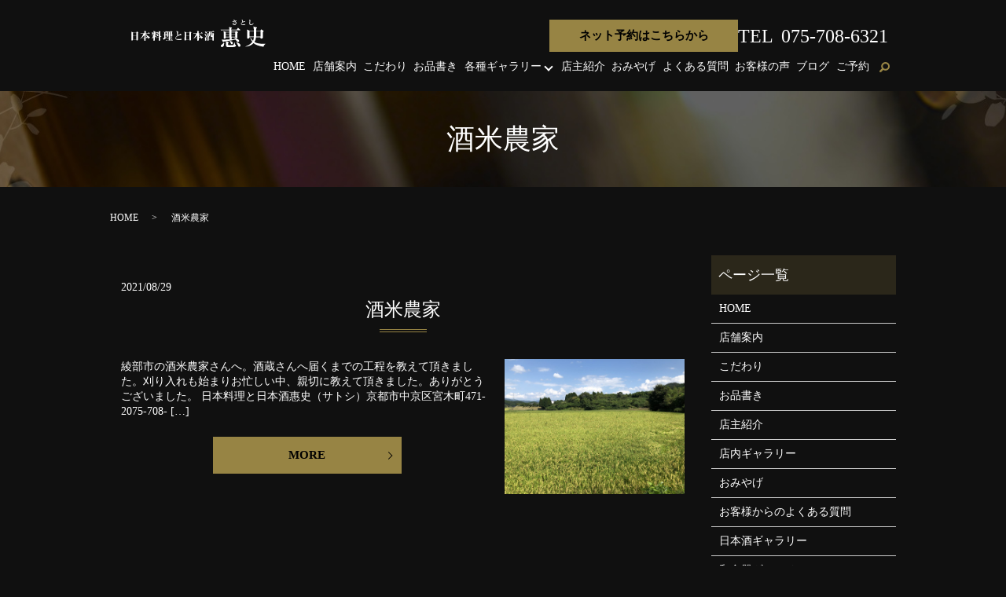

--- FILE ---
content_type: text/html; charset=UTF-8
request_url: https://www.kyoto-satoshi.com/tag/%E9%85%92%E7%B1%B3%E8%BE%B2%E5%AE%B6
body_size: 6071
content:

<!DOCTYPE HTML>
<html lang="ja">
<head prefix="og: http://ogp.me/ns# fb: http://ogp.me/ns/fb# article: http://ogp.me/ns/article#">
  <meta charset="utf-8">
  <meta http-equiv="X-UA-Compatible" content="IE=edge,chrome=1">
  <meta name="viewport" content="width=device-width, initial-scale=1">
  <title>酒米農家</title>
  <meta name='robots' content='max-image-preview:large' />

<!-- All In One SEO Pack 3.6.2ob_start_detected [-1,-1] -->

<meta name="keywords"  content="京都,和久傳,烏丸御池,和食,割烹,酒米農家" />

<script type="application/ld+json" class="aioseop-schema">{"@context":"https://schema.org","@graph":[{"@type":"Organization","@id":"https://www.kyoto-satoshi.com/#organization","url":"https://www.kyoto-satoshi.com/","name":"日本料理と日本酒惠史","sameAs":[]},{"@type":"WebSite","@id":"https://www.kyoto-satoshi.com/#website","url":"https://www.kyoto-satoshi.com/","name":"日本料理と日本酒惠史","publisher":{"@id":"https://www.kyoto-satoshi.com/#organization"}},{"@type":"CollectionPage","@id":"https://www.kyoto-satoshi.com/tag/%e9%85%92%e7%b1%b3%e8%be%b2%e5%ae%b6#collectionpage","url":"https://www.kyoto-satoshi.com/tag/%e9%85%92%e7%b1%b3%e8%be%b2%e5%ae%b6","inLanguage":"ja","name":"酒米農家","isPartOf":{"@id":"https://www.kyoto-satoshi.com/#website"},"breadcrumb":{"@id":"https://www.kyoto-satoshi.com/tag/%e9%85%92%e7%b1%b3%e8%be%b2%e5%ae%b6#breadcrumblist"}},{"@type":"BreadcrumbList","@id":"https://www.kyoto-satoshi.com/tag/%e9%85%92%e7%b1%b3%e8%be%b2%e5%ae%b6#breadcrumblist","itemListElement":[{"@type":"ListItem","position":1,"item":{"@type":"WebPage","@id":"https://www.kyoto-satoshi.com/","url":"https://www.kyoto-satoshi.com/","name":"日本料理と日本酒惠史"}},{"@type":"ListItem","position":2,"item":{"@type":"WebPage","@id":"https://www.kyoto-satoshi.com/tag/%e9%85%92%e7%b1%b3%e8%be%b2%e5%ae%b6","url":"https://www.kyoto-satoshi.com/tag/%e9%85%92%e7%b1%b3%e8%be%b2%e5%ae%b6","name":"酒米農家"}}]}]}</script>
<link rel="canonical" href="https://www.kyoto-satoshi.com/tag/%e9%85%92%e7%b1%b3%e8%be%b2%e5%ae%b6" />
			<script type="text/javascript" >
				window.ga=window.ga||function(){(ga.q=ga.q||[]).push(arguments)};ga.l=+new Date;
				ga('create', 'UA-151845359-12', 'auto');
				// Plugins
				
				ga('send', 'pageview');
			</script>
			<script async src="https://www.google-analytics.com/analytics.js"></script>
			<!-- All In One SEO Pack -->
<link rel="alternate" type="application/rss+xml" title="日本料理と日本酒惠史 &raquo; 酒米農家 タグのフィード" href="https://www.kyoto-satoshi.com/tag/%e9%85%92%e7%b1%b3%e8%be%b2%e5%ae%b6/feed" />
<link rel='stylesheet' id='wp-block-library-css'  href='https://www.kyoto-satoshi.com/wp-includes/css/dist/block-library/style.min.css?ver=5.7.14' type='text/css' media='all' />
<link rel='stylesheet' id='contact-form-7-css'  href='https://www.kyoto-satoshi.com/wp-content/plugins/contact-form-7/includes/css/styles.css?ver=5.4' type='text/css' media='all' />
<script type='text/javascript' src='https://www.kyoto-satoshi.com/wp-content/themes/kyoto-satoshi.com_theme/assets/js/vendor/jquery.min.js?ver=5.7.14' id='jquery-js'></script>
<style>.gallery .gallery-item img { width: auto; height: auto; }</style>  <link href="https://fonts.googleapis.com/css?family=Noto+Sans+JP:400,700&amp;subset=japanese" rel="stylesheet" />
  <link href="https://www.kyoto-satoshi.com/wp-content/themes/kyoto-satoshi.com_theme/assets/css/main.css?1769891214" rel="stylesheet" >
  <script src="https://www.kyoto-satoshi.com/wp-content/themes/kyoto-satoshi.com_theme/assets/js/vendor/respond.min.js"></script>



  <script type="application/ld+json">
  {
    "@context": "http://schema.org",
    "@type": "BreadcrumbList",
    "itemListElement":
    [
      {
      "@type": "ListItem",
      "position": 1,
      "item":
      {
        "@id": "https://www.kyoto-satoshi.com/",
        "name": "日本料理と日本酒惠史"
      }
    },
{
      "@type": "ListItem",
      "position": 2,
      "item":
      {
        "@id": "https://www.kyoto-satoshi.com/tag/%E9%85%92%E7%B1%B3%E8%BE%B2%E5%AE%B6/",
        "name": "酒米農家"
      }
    }    ]
  }
  </script>


  <script type="application/ld+json">
  {
    "@context": "http://schema.org/",
    "@type": "FoodEstablishment",
    "name": "日本料理と日本酒惠史",
    "address": "〒604-8275 京都府京都市中京区宮木町471-2",
    "telephone": "050-5597-9020",
    "faxNumber": "",
    "url": "https://www.kyoto-satoshi.com",
    "email": "info@kyoto-satoshi.com",
    "image": "https://www.kyoto-satoshi.com/wp-content/uploads/logo_ogp-1.jpg",
    "logo": "https://www.kyoto-satoshi.com/wp-content/uploads/logo_org-1.png"
  }
  </script>
</head>
<body class="scrollTop">

  <div id="fb-root"></div>
  <script>(function(d, s, id) {
    var js, fjs = d.getElementsByTagName(s)[0];
    if (d.getElementById(id)) return;
    js = d.createElement(s); js.id = id;
    js.src = 'https://connect.facebook.net/ja_JP/sdk.js#xfbml=1&version=v2.12';
    fjs.parentNode.insertBefore(js, fjs);
  }(document, 'script', 'facebook-jssdk'));</script>

  <header>
    <div class="primary_header">
      <div class="container">
        <div class="row">
                    <div class="title">
                          <a href="https://www.kyoto-satoshi.com/">
                <img src="/wp-content/uploads/logo-1.svg" alt="日本料理と日本酒惠史"/>
              </a>
                      </div>
          <nav class="global_nav"><ul><li><a href="https://www.kyoto-satoshi.com/">HOME</a></li>
<li><a href="https://www.kyoto-satoshi.com/shop">店舗案内</a></li>
<li><a href="https://www.kyoto-satoshi.com/commitment">こだわり</a></li>
<li><a href="https://www.kyoto-satoshi.com/menu">お品書き</a></li>
<li class="has_under"><a href="https://www.kyoto-satoshi.com/gallery">各種ギャラリー</a>
<ul class="sub-menu">
	<li><a href="https://www.kyoto-satoshi.com/cooking">お料理ギャラリー</a></li>
	<li><a href="https://www.kyoto-satoshi.com/ingredients">和食の食材</a></li>
	<li><a href="https://www.kyoto-satoshi.com/sake">日本酒ギャラリー</a></li>
	<li><a href="https://www.kyoto-satoshi.com/japanese-tableware">和食器ギャラリー</a></li>
	<li><a href="https://www.kyoto-satoshi.com/gallery">店内ギャラリー</a></li>
</ul>
</li>
<li><a href="https://www.kyoto-satoshi.com/staff">店主紹介</a></li>
<li><a href="https://www.kyoto-satoshi.com/gift">おみやげ</a></li>
<li><a href="https://www.kyoto-satoshi.com/qa">よくある質問</a></li>
<li><a href="https://tabelog.com/kyoto/A2601/A260203/26034412/dtlrvwlst/">お客様の声</a></li>
<li><a href="https://www.kyoto-satoshi.com/category/blog">ブログ</a></li>
<li><a href="/shop#a01">ご予約</a></li>

                <li class="gnav_search">
                  <a href="#">search</a>
  <div class="epress_search">
    <form method="get" action="https://www.kyoto-satoshi.com/">
      <input type="text" placeholder="" class="text" name="s" autocomplete="off" value="">
      <input type="submit" value="Search" class="submit">
    </form>
  </div>
  </li>
              </ul>
              <div class="menu_icon">
                <a href="#menu"><span>メニュー開閉</span></a>
              </div></nav>          <div class="hdr_info_wrap">
            <div class="hdr_info">
              <p class="more pc-only02">
                <a href="https://tabelog.com/kyoto/A2601/A260203/26034412/" class="add_blank" target=_blank rel=”noopener”>ネット予約はこちらから</a>
              </p>
              <p class="tel pc-only02">TEL<span>075-708-6321</span></p>
              <span class="hdr_info_sp sp-only02">
              <p class="more">
                <a href="https://tabelog.com/kyoto/A2601/A260203/26034412/" class="add_blank" target=_blank rel=”noopener”>ネット予約</a>
              </p>
              
              <a href="tel:075-708-6321"><img src="/wp-content/uploads/icon_tel.png" alt="TEL"></a></span>
            </div>
          </div>
        </div>
      </div>
    </div>
  </header>

  <main>
              <h1 class="wow" style="">
      酒米農家            </h1>

    
    <div class="bread_wrap">
      <div class="container gutters">
        <div class="row bread">
              <ul class="col span_12">
              <li><a href="https://www.kyoto-satoshi.com">HOME</a></li>
                      <li>酒米農家</li>
                  </ul>
          </div>
      </div>
    </div>
    <section>
      <div class="container gutters">
        <div class="row">
                    <div class="col span_9 column_main">
                              <article class="row article_list reverse">
        <div class="col span_12">
          <div class="article_date">
            <p>2021/08/29</p>
          </div>
          <h2 class="wow">
            <a href="https://www.kyoto-satoshi.com/blog/2236">酒米農家</a>
          </h2>
        </div>
        <div class="col span_4">
          <figure><img src="/wp-content/uploads/FFD9FF41-37A7-4287-890D-B962849D2D26-1024x768.jpeg"  alt="酒米農家" loading="lazy" srcset="https://www.kyoto-satoshi.com/wp-content/uploads/FFD9FF41-37A7-4287-890D-B962849D2D26-1024x768.jpeg 1024w, https://www.kyoto-satoshi.com/wp-content/uploads/FFD9FF41-37A7-4287-890D-B962849D2D26-300x225.jpeg 300w, https://www.kyoto-satoshi.com/wp-content/uploads/FFD9FF41-37A7-4287-890D-B962849D2D26-768x576.jpeg 768w, https://www.kyoto-satoshi.com/wp-content/uploads/FFD9FF41-37A7-4287-890D-B962849D2D26-1536x1152.jpeg 1536w, https://www.kyoto-satoshi.com/wp-content/uploads/FFD9FF41-37A7-4287-890D-B962849D2D26-2048x1536.jpeg 2048w" sizes="(max-width: 1024px) 100vw, 1024px" /></figure>
        </div>
        <div class="col span_8 article_list_content">
          綾部市の酒米農家さんへ。酒蔵さんへ届くまでの工程を教えて頂きました。刈り入れも始まりお忙しい中、親切に教えて頂きました。ありがとうございました。 日本料理と日本酒惠史（サトシ）京都市中京区宮木町471-2075-708- [&hellip;]          <div class="article_button">
            <p class="more"><a href="https://www.kyoto-satoshi.com/blog/2236" class="add_arrow">MORE</a></p>
          </div>
        </div>
      </article>
      
            </div>
          <div class="col span_3 column_sub">
            <div class="sidebar">
  <div class="widget_wrap"><p class="widget_header">ページ一覧</p>
			<ul>
				<li class="page_item page-item-13"><a href="https://www.kyoto-satoshi.com/">HOME</a></li>
<li class="page_item page-item-23"><a href="https://www.kyoto-satoshi.com/shop">店舗案内</a></li>
<li class="page_item page-item-16"><a href="https://www.kyoto-satoshi.com/commitment">こだわり</a></li>
<li class="page_item page-item-21"><a href="https://www.kyoto-satoshi.com/menu">お品書き</a></li>
<li class="page_item page-item-25"><a href="https://www.kyoto-satoshi.com/staff">店主紹介</a></li>
<li class="page_item page-item-18"><a href="https://www.kyoto-satoshi.com/gallery">店内ギャラリー</a></li>
<li class="page_item page-item-166"><a href="https://www.kyoto-satoshi.com/gift">おみやげ</a></li>
<li class="page_item page-item-504"><a href="https://www.kyoto-satoshi.com/qa">お客様からのよくある質問</a></li>
<li class="page_item page-item-2264"><a href="https://www.kyoto-satoshi.com/sake">日本酒ギャラリー</a></li>
<li class="page_item page-item-2354"><a href="https://www.kyoto-satoshi.com/japanese-tableware">和食器ギャラリー</a></li>
<li class="page_item page-item-2744"><a href="https://www.kyoto-satoshi.com/ingredients">和食の食材</a></li>
<li class="page_item page-item-4647"><a href="https://www.kyoto-satoshi.com/cooking">お料理ギャラリー</a></li>
<li class="page_item page-item-3074"><a href="https://www.kyoto-satoshi.com/youtube">YouTube</a></li>
<li class="page_item page-item-14"><a href="https://www.kyoto-satoshi.com/policy">プライバシーポリシー</a></li>
<li class="page_item page-item-15"><a href="https://www.kyoto-satoshi.com/sitemap">サイトマップ</a></li>
			</ul>

			</div><div class="widget_wrap"><p class="widget_header">カテゴリー</p>
			<ul>
					<li class="cat-item cat-item-2"><a href="https://www.kyoto-satoshi.com/category/news">お知らせ</a>
</li>
	<li class="cat-item cat-item-3"><a href="https://www.kyoto-satoshi.com/category/blog">ブログ</a>
</li>
			</ul>

			</div>
		<div class="widget_wrap">
		<p class="widget_header">最近の投稿</p>
		<ul>
											<li>
					<a href="https://www.kyoto-satoshi.com/blog/6780">14代フェア</a>
									</li>
											<li>
					<a href="https://www.kyoto-satoshi.com/blog/6775">福島</a>
									</li>
											<li>
					<a href="https://www.kyoto-satoshi.com/blog/6770">ポスト</a>
									</li>
											<li>
					<a href="https://www.kyoto-satoshi.com/blog/6762">新入荷</a>
									</li>
											<li>
					<a href="https://www.kyoto-satoshi.com/blog/6754">飲み放題</a>
									</li>
					</ul>

		</div>1</div>
<div>
<style>
.share_button {
  letter-spacing: -.40em;
  padding-top: 30px;
  margin-bottom: 7%;
  list-style: none;
}
.share_button > * {
  letter-spacing: normal;
  vertical-align: bottom;
  margin: 10px 0;
  line-height: 0;
}
.column_sub .share_button {
  margin-top: 0;
  padding-top: 0;
}
@media ( min-width : 768px ) {
  footer .share_button{
    padding-top: 30px;
    margin-bottom: 10px;
    text-align: center;
  }
  footer .share_button li{
    margin: 0 10px 0 0;
    display: inline-block;
  }
  footer .share_button li:last-child{
    margin-right: 0;
  }
}
</style>
  <ul class="container share_button">
    <li>
      <!-- Facebook -->
      <div class="fb-share-button" data-href="https://www.kyoto-satoshi.com/tag/%E9%85%92%E7%B1%B3%E8%BE%B2%E5%AE%B6" data-layout="button" data-size="small" data-mobile-iframe="false"><a class="fb-xfbml-parse-ignore" target="_blank" href="https://www.facebook.com/sharer/sharer.php?u=http%3A%2F%2Fwww.%2F&amp;src=sdkpreparse">シェア</a></div>
    </li>
    <li>
      <!-- Twitter -->
      <a href="https://twitter.com/share" class="twitter-share-button" data-lang="ja">ツイート</a>
      <script>!function(d,s,id){var js,fjs=d.getElementsByTagName(s)[0],p=/^http:/.test(d.location)?'http':'https';if(!d.getElementById(id)){js=d.createElement(s);js.id=id;js.src=p+'://platform.twitter.com/widgets.js';fjs.parentNode.insertBefore(js,fjs);}}(document,'script','twitter-wjs');</script>
    </li>
    <li>
      <!-- LINE -->
      <div class="line-it-button" data-lang="ja" data-type="share-a" data-url="https://www.kyoto-satoshi.com/tag/%E9%85%92%E7%B1%B3%E8%BE%B2%E5%AE%B6" style="display: none;"></div>
      <script src="https://d.line-scdn.net/r/web/social-plugin/js/thirdparty/loader.min.js" async="async" defer="defer"></script>
    </li>
  </ul>
</div>
          </div>
                  </div>
      </div>
    </section>

  </main>
<footer>    <div class="footer_nav_wrap">
      <div class="container">
        <div class="row">
        <nav class="col span_12 pc-only"><ul><li><a href="https://www.kyoto-satoshi.com/policy">プライバシーポリシー</a></li>
<li><a href="https://www.kyoto-satoshi.com/sitemap">サイトマップ</a></li>
</ul></nav>        </div>
      </div>
    </div>
    <div class="footer_copyright_wrap">
      <div class="container">
        <div class="row">
          <div class="col span_12">
            <p>Copyright &copy; 日本料理と日本酒惠史 All Rights Reserved.<br>
              【掲載の記事・写真・イラストなどの無断複写・転載を禁じます】</p>
          </div>
        </div>
      </div>
    </div>
    <p class="pagetop"><a href="#top"></a></p>
  </footer>

  <script src="https://www.kyoto-satoshi.com/wp-content/themes/kyoto-satoshi.com_theme/assets/js/vendor/bundle.js"></script>
  <script src="https://www.kyoto-satoshi.com/wp-content/themes/kyoto-satoshi.com_theme/assets/js/main.js?"></script>

  <script type='text/javascript' src='https://www.kyoto-satoshi.com/wp-includes/js/dist/vendor/wp-polyfill.min.js?ver=7.4.4' id='wp-polyfill-js'></script>
<script type='text/javascript' id='wp-polyfill-js-after'>
( 'fetch' in window ) || document.write( '<script src="https://www.kyoto-satoshi.com/wp-includes/js/dist/vendor/wp-polyfill-fetch.min.js?ver=3.0.0"></scr' + 'ipt>' );( document.contains ) || document.write( '<script src="https://www.kyoto-satoshi.com/wp-includes/js/dist/vendor/wp-polyfill-node-contains.min.js?ver=3.42.0"></scr' + 'ipt>' );( window.DOMRect ) || document.write( '<script src="https://www.kyoto-satoshi.com/wp-includes/js/dist/vendor/wp-polyfill-dom-rect.min.js?ver=3.42.0"></scr' + 'ipt>' );( window.URL && window.URL.prototype && window.URLSearchParams ) || document.write( '<script src="https://www.kyoto-satoshi.com/wp-includes/js/dist/vendor/wp-polyfill-url.min.js?ver=3.6.4"></scr' + 'ipt>' );( window.FormData && window.FormData.prototype.keys ) || document.write( '<script src="https://www.kyoto-satoshi.com/wp-includes/js/dist/vendor/wp-polyfill-formdata.min.js?ver=3.0.12"></scr' + 'ipt>' );( Element.prototype.matches && Element.prototype.closest ) || document.write( '<script src="https://www.kyoto-satoshi.com/wp-includes/js/dist/vendor/wp-polyfill-element-closest.min.js?ver=2.0.2"></scr' + 'ipt>' );( 'objectFit' in document.documentElement.style ) || document.write( '<script src="https://www.kyoto-satoshi.com/wp-includes/js/dist/vendor/wp-polyfill-object-fit.min.js?ver=2.3.4"></scr' + 'ipt>' );
</script>
<script type='text/javascript' src='https://www.kyoto-satoshi.com/wp-includes/js/dist/hooks.min.js?ver=d0188aa6c336f8bb426fe5318b7f5b72' id='wp-hooks-js'></script>
<script type='text/javascript' src='https://www.kyoto-satoshi.com/wp-includes/js/dist/i18n.min.js?ver=6ae7d829c963a7d8856558f3f9b32b43' id='wp-i18n-js'></script>
<script type='text/javascript' id='wp-i18n-js-after'>
wp.i18n.setLocaleData( { 'text direction\u0004ltr': [ 'ltr' ] } );
</script>
<script type='text/javascript' src='https://www.kyoto-satoshi.com/wp-includes/js/dist/vendor/lodash.min.js?ver=4.17.21' id='lodash-js'></script>
<script type='text/javascript' id='lodash-js-after'>
window.lodash = _.noConflict();
</script>
<script type='text/javascript' src='https://www.kyoto-satoshi.com/wp-includes/js/dist/url.min.js?ver=7c99a9585caad6f2f16c19ecd17a86cd' id='wp-url-js'></script>
<script type='text/javascript' id='wp-api-fetch-js-translations'>
( function( domain, translations ) {
	var localeData = translations.locale_data[ domain ] || translations.locale_data.messages;
	localeData[""].domain = domain;
	wp.i18n.setLocaleData( localeData, domain );
} )( "default", {"translation-revision-date":"2025-10-03 12:48:34+0000","generator":"GlotPress\/4.0.1","domain":"messages","locale_data":{"messages":{"":{"domain":"messages","plural-forms":"nplurals=1; plural=0;","lang":"ja_JP"},"You are probably offline.":["\u73fe\u5728\u30aa\u30d5\u30e9\u30a4\u30f3\u306e\u3088\u3046\u3067\u3059\u3002"],"Media upload failed. If this is a photo or a large image, please scale it down and try again.":["\u30e1\u30c7\u30a3\u30a2\u306e\u30a2\u30c3\u30d7\u30ed\u30fc\u30c9\u306b\u5931\u6557\u3057\u307e\u3057\u305f\u3002 \u5199\u771f\u307e\u305f\u306f\u5927\u304d\u306a\u753b\u50cf\u306e\u5834\u5408\u306f\u3001\u7e2e\u5c0f\u3057\u3066\u3082\u3046\u4e00\u5ea6\u304a\u8a66\u3057\u304f\u3060\u3055\u3044\u3002"],"An unknown error occurred.":["\u4e0d\u660e\u306a\u30a8\u30e9\u30fc\u304c\u767a\u751f\u3057\u307e\u3057\u305f\u3002"],"The response is not a valid JSON response.":["\u8fd4\u7b54\u304c\u6b63\u3057\u3044 JSON \u30ec\u30b9\u30dd\u30f3\u30b9\u3067\u306f\u3042\u308a\u307e\u305b\u3093\u3002"]}},"comment":{"reference":"wp-includes\/js\/dist\/api-fetch.js"}} );
</script>
<script type='text/javascript' src='https://www.kyoto-satoshi.com/wp-includes/js/dist/api-fetch.min.js?ver=25cbf3644d200bdc5cab50e7966b5b03' id='wp-api-fetch-js'></script>
<script type='text/javascript' id='wp-api-fetch-js-after'>
wp.apiFetch.use( wp.apiFetch.createRootURLMiddleware( "https://www.kyoto-satoshi.com/wp-json/" ) );
wp.apiFetch.nonceMiddleware = wp.apiFetch.createNonceMiddleware( "1e3e2e70a1" );
wp.apiFetch.use( wp.apiFetch.nonceMiddleware );
wp.apiFetch.use( wp.apiFetch.mediaUploadMiddleware );
wp.apiFetch.nonceEndpoint = "https://www.kyoto-satoshi.com/wp-admin/admin-ajax.php?action=rest-nonce";
</script>
<script type='text/javascript' id='contact-form-7-js-extra'>
/* <![CDATA[ */
var wpcf7 = [];
/* ]]> */
</script>
<script type='text/javascript' src='https://www.kyoto-satoshi.com/wp-content/plugins/contact-form-7/includes/js/index.js?ver=5.4' id='contact-form-7-js'></script>
</body>
</html><!-- WP Fastest Cache file was created in 0.060177087783813 seconds, on 01-02-26 5:26:54 --><!-- need to refresh to see cached version -->